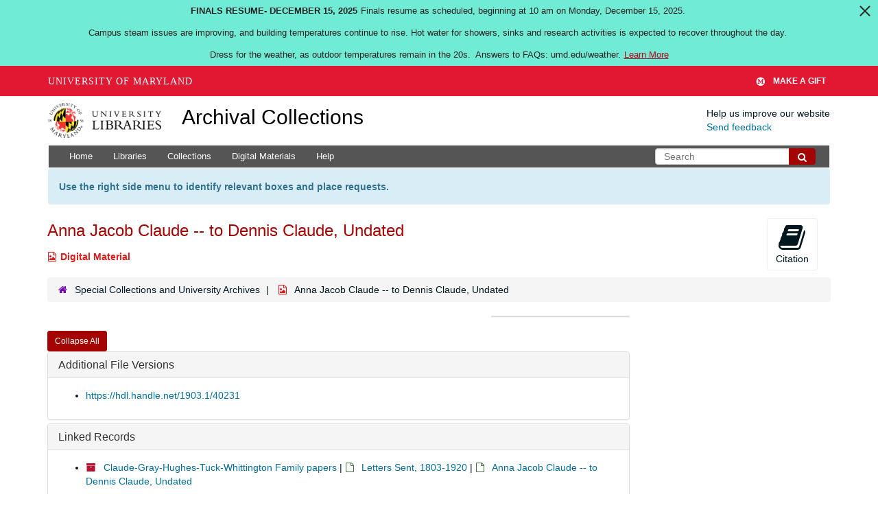

--- FILE ---
content_type: text/html; charset=UTF-8
request_url: https://archives.lib.umd.edu/repositories/2/digital_objects/23672
body_size: 2249
content:
<!DOCTYPE html>
<html lang="en">
<head>
    <meta charset="utf-8">
    <meta name="viewport" content="width=device-width, initial-scale=1">
    <title></title>
    <style>
        body {
            font-family: "Arial";
        }
    </style>
    <script type="text/javascript">
    window.awsWafCookieDomainList = [];
    window.gokuProps = {
"key":"AQIDAHjcYu/GjX+QlghicBgQ/7bFaQZ+m5FKCMDnO+vTbNg96AEUbUGuKZWYk5jIXW3LOegZAAAAfjB8BgkqhkiG9w0BBwagbzBtAgEAMGgGCSqGSIb3DQEHATAeBglghkgBZQMEAS4wEQQM6DJmtx/229jcVWfLAgEQgDtuA+D9Vf/2rZvTfTbZBiesrn2NZVC8FA5COGpd7pOUr6E0LAySmgobBCmPmxohRj2aGj+8nRKA4Us4ug==",
          "iv":"D549bwEuVQAAByRe",
          "context":"xxWRB6IQ3pRMPVdB8Ccs1oCWKouBrrGAPYhQeL+hFNRUhzlVa+o5ukuJTIPATMCAf4cBC01PId6FFnGkJyKbbL8mJ2ar6Zo1Q/ES4M0s1C30EVCJ2yuFvaw+D4ROu/jRHRPE0WSp39z0tiW2OBwOFBIb4R19piownInixNp0TdFsTtoit8tE1QkSi+bu3BSlFD76FlRYUKGg4ZQlBtemXLcN/cpVVqt0JCxKZs+SbLuacbCm24F20742JWEuFgz58RY9UoSyEI6eRvdjX5SEDKc6ktr2YOmbRXZSy+92QowlDcM5Uf2RZLWa0I2pTZicr7KmQwqbo5+/0K54lxLE8QL1JEKyVAJ1aLSAiKc+pscc/yyGXWS/XptJYgmcNRI7mhJ4DEx3154dAoRZUvize1jgCAWKb0kTyVWBqPZeKZer40ay9kKIyhj8XlqgnT8qUd6HtPzHQ+vP7uNEiKT1tHgxLjlIxE/FxYZrTJxGhVMf2vLCV5jjkxzEkuZBjqv9wAQgHL2qcLZvB6Vcxs5cKjqFHmy+a8B+uVFEoD3IdCqjd3/j/1Qequ8zJY8B7bcZAVHiy4ttBccJX7ngMIOPp+2d70Vja4d3g/uSHNJ9i2uqeSE04hg0QHzWOr27sBmHMtQrdR5P2F1Jb+JZIV3YtR+i0uQKWryJCJNSRSnEVuF12IoTf6zAZn/RdyIBDgY0mjkoeeGXnNSOjJrTlxU4b49T46iBfLWrCjLl++li7AWYB3UjUaxWgyCT+J2F212nw0q1htko05GthMGo1pQNi1hM"
};
    </script>
    <script src="https://242ca8fe7f10.63f99d93.us-east-2.token.awswaf.com/242ca8fe7f10/9e89e9a0218e/bf23a9a77b85/challenge.js"></script>
</head>
<body>
    <div id="challenge-container"></div>
    <script type="text/javascript">
        AwsWafIntegration.saveReferrer();
        AwsWafIntegration.checkForceRefresh().then((forceRefresh) => {
            if (forceRefresh) {
                AwsWafIntegration.forceRefreshToken().then(() => {
                    window.location.reload(true);
                });
            } else {
                AwsWafIntegration.getToken().then(() => {
                    window.location.reload(true);
                });
            }
        });
    </script>
    <noscript>
        <h1>JavaScript is disabled</h1>
        In order to continue, we need to verify that you're not a robot.
        This requires JavaScript. Enable JavaScript and then reload the page.
    </noscript>
</body>
</html>